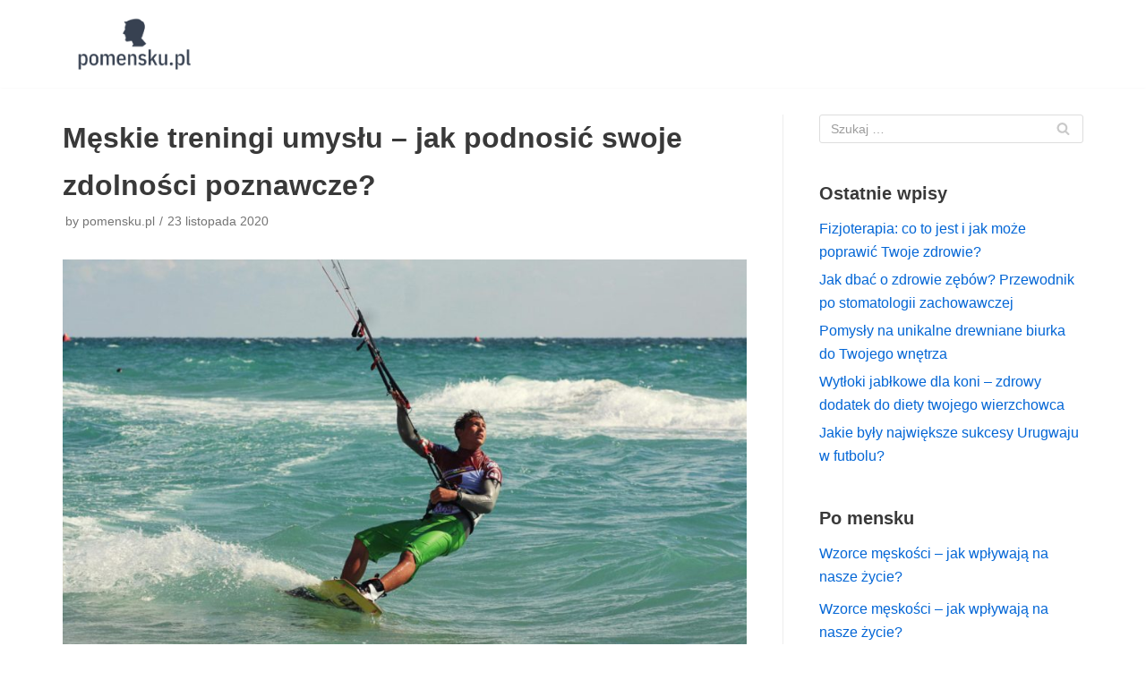

--- FILE ---
content_type: text/html; charset=UTF-8
request_url: https://pomensku.pl/meskie-treningi-umyslu-jak-podnosic-swoje-zdolnosci-poznawcze-2/
body_size: 16416
content:
<!DOCTYPE html>
<html lang="pl-PL">

<head>
	<meta charset="UTF-8">
	<meta name="viewport" content="width=device-width, initial-scale=1, minimum-scale=1">
	<link rel="profile" href="https://gmpg.org/xfn/11">
		<title>Męskie treningi umysłu – jak podnosić swoje zdolności poznawcze? &#8211; Męski blog</title>
<meta name='robots' content='max-image-preview:large' />
<link rel="alternate" type="application/rss+xml" title="Męski blog &raquo; Kanał z wpisami" href="https://pomensku.pl/feed/" />
<link rel="alternate" type="application/rss+xml" title="Męski blog &raquo; Kanał z komentarzami" href="https://pomensku.pl/comments/feed/" />
<link rel="alternate" title="oEmbed (JSON)" type="application/json+oembed" href="https://pomensku.pl/wp-json/oembed/1.0/embed?url=https%3A%2F%2Fpomensku.pl%2Fmeskie-treningi-umyslu-jak-podnosic-swoje-zdolnosci-poznawcze-2%2F" />
<link rel="alternate" title="oEmbed (XML)" type="text/xml+oembed" href="https://pomensku.pl/wp-json/oembed/1.0/embed?url=https%3A%2F%2Fpomensku.pl%2Fmeskie-treningi-umyslu-jak-podnosic-swoje-zdolnosci-poznawcze-2%2F&#038;format=xml" />
<style id='wp-img-auto-sizes-contain-inline-css' type='text/css'>
img:is([sizes=auto i],[sizes^="auto," i]){contain-intrinsic-size:3000px 1500px}
/*# sourceURL=wp-img-auto-sizes-contain-inline-css */
</style>

<style id='wp-emoji-styles-inline-css' type='text/css'>

	img.wp-smiley, img.emoji {
		display: inline !important;
		border: none !important;
		box-shadow: none !important;
		height: 1em !important;
		width: 1em !important;
		margin: 0 0.07em !important;
		vertical-align: -0.1em !important;
		background: none !important;
		padding: 0 !important;
	}
/*# sourceURL=wp-emoji-styles-inline-css */
</style>
<link rel='stylesheet' id='wp-block-library-css' href='https://pomensku.pl/wp-includes/css/dist/block-library/style.min.css?ver=6.9' type='text/css' media='all' />
<style id='global-styles-inline-css' type='text/css'>
:root{--wp--preset--aspect-ratio--square: 1;--wp--preset--aspect-ratio--4-3: 4/3;--wp--preset--aspect-ratio--3-4: 3/4;--wp--preset--aspect-ratio--3-2: 3/2;--wp--preset--aspect-ratio--2-3: 2/3;--wp--preset--aspect-ratio--16-9: 16/9;--wp--preset--aspect-ratio--9-16: 9/16;--wp--preset--color--black: #000000;--wp--preset--color--cyan-bluish-gray: #abb8c3;--wp--preset--color--white: #ffffff;--wp--preset--color--pale-pink: #f78da7;--wp--preset--color--vivid-red: #cf2e2e;--wp--preset--color--luminous-vivid-orange: #ff6900;--wp--preset--color--luminous-vivid-amber: #fcb900;--wp--preset--color--light-green-cyan: #7bdcb5;--wp--preset--color--vivid-green-cyan: #00d084;--wp--preset--color--pale-cyan-blue: #8ed1fc;--wp--preset--color--vivid-cyan-blue: #0693e3;--wp--preset--color--vivid-purple: #9b51e0;--wp--preset--color--neve-link-color: var(--nv-primary-accent);--wp--preset--color--neve-link-hover-color: var(--nv-secondary-accent);--wp--preset--color--nv-site-bg: var(--nv-site-bg);--wp--preset--color--nv-light-bg: var(--nv-light-bg);--wp--preset--color--nv-dark-bg: var(--nv-dark-bg);--wp--preset--color--neve-text-color: var(--nv-text-color);--wp--preset--color--nv-text-dark-bg: var(--nv-text-dark-bg);--wp--preset--color--nv-c-1: var(--nv-c-1);--wp--preset--color--nv-c-2: var(--nv-c-2);--wp--preset--gradient--vivid-cyan-blue-to-vivid-purple: linear-gradient(135deg,rgb(6,147,227) 0%,rgb(155,81,224) 100%);--wp--preset--gradient--light-green-cyan-to-vivid-green-cyan: linear-gradient(135deg,rgb(122,220,180) 0%,rgb(0,208,130) 100%);--wp--preset--gradient--luminous-vivid-amber-to-luminous-vivid-orange: linear-gradient(135deg,rgb(252,185,0) 0%,rgb(255,105,0) 100%);--wp--preset--gradient--luminous-vivid-orange-to-vivid-red: linear-gradient(135deg,rgb(255,105,0) 0%,rgb(207,46,46) 100%);--wp--preset--gradient--very-light-gray-to-cyan-bluish-gray: linear-gradient(135deg,rgb(238,238,238) 0%,rgb(169,184,195) 100%);--wp--preset--gradient--cool-to-warm-spectrum: linear-gradient(135deg,rgb(74,234,220) 0%,rgb(151,120,209) 20%,rgb(207,42,186) 40%,rgb(238,44,130) 60%,rgb(251,105,98) 80%,rgb(254,248,76) 100%);--wp--preset--gradient--blush-light-purple: linear-gradient(135deg,rgb(255,206,236) 0%,rgb(152,150,240) 100%);--wp--preset--gradient--blush-bordeaux: linear-gradient(135deg,rgb(254,205,165) 0%,rgb(254,45,45) 50%,rgb(107,0,62) 100%);--wp--preset--gradient--luminous-dusk: linear-gradient(135deg,rgb(255,203,112) 0%,rgb(199,81,192) 50%,rgb(65,88,208) 100%);--wp--preset--gradient--pale-ocean: linear-gradient(135deg,rgb(255,245,203) 0%,rgb(182,227,212) 50%,rgb(51,167,181) 100%);--wp--preset--gradient--electric-grass: linear-gradient(135deg,rgb(202,248,128) 0%,rgb(113,206,126) 100%);--wp--preset--gradient--midnight: linear-gradient(135deg,rgb(2,3,129) 0%,rgb(40,116,252) 100%);--wp--preset--font-size--small: 13px;--wp--preset--font-size--medium: 20px;--wp--preset--font-size--large: 36px;--wp--preset--font-size--x-large: 42px;--wp--preset--spacing--20: 0.44rem;--wp--preset--spacing--30: 0.67rem;--wp--preset--spacing--40: 1rem;--wp--preset--spacing--50: 1.5rem;--wp--preset--spacing--60: 2.25rem;--wp--preset--spacing--70: 3.38rem;--wp--preset--spacing--80: 5.06rem;--wp--preset--shadow--natural: 6px 6px 9px rgba(0, 0, 0, 0.2);--wp--preset--shadow--deep: 12px 12px 50px rgba(0, 0, 0, 0.4);--wp--preset--shadow--sharp: 6px 6px 0px rgba(0, 0, 0, 0.2);--wp--preset--shadow--outlined: 6px 6px 0px -3px rgb(255, 255, 255), 6px 6px rgb(0, 0, 0);--wp--preset--shadow--crisp: 6px 6px 0px rgb(0, 0, 0);}:where(.is-layout-flex){gap: 0.5em;}:where(.is-layout-grid){gap: 0.5em;}body .is-layout-flex{display: flex;}.is-layout-flex{flex-wrap: wrap;align-items: center;}.is-layout-flex > :is(*, div){margin: 0;}body .is-layout-grid{display: grid;}.is-layout-grid > :is(*, div){margin: 0;}:where(.wp-block-columns.is-layout-flex){gap: 2em;}:where(.wp-block-columns.is-layout-grid){gap: 2em;}:where(.wp-block-post-template.is-layout-flex){gap: 1.25em;}:where(.wp-block-post-template.is-layout-grid){gap: 1.25em;}.has-black-color{color: var(--wp--preset--color--black) !important;}.has-cyan-bluish-gray-color{color: var(--wp--preset--color--cyan-bluish-gray) !important;}.has-white-color{color: var(--wp--preset--color--white) !important;}.has-pale-pink-color{color: var(--wp--preset--color--pale-pink) !important;}.has-vivid-red-color{color: var(--wp--preset--color--vivid-red) !important;}.has-luminous-vivid-orange-color{color: var(--wp--preset--color--luminous-vivid-orange) !important;}.has-luminous-vivid-amber-color{color: var(--wp--preset--color--luminous-vivid-amber) !important;}.has-light-green-cyan-color{color: var(--wp--preset--color--light-green-cyan) !important;}.has-vivid-green-cyan-color{color: var(--wp--preset--color--vivid-green-cyan) !important;}.has-pale-cyan-blue-color{color: var(--wp--preset--color--pale-cyan-blue) !important;}.has-vivid-cyan-blue-color{color: var(--wp--preset--color--vivid-cyan-blue) !important;}.has-vivid-purple-color{color: var(--wp--preset--color--vivid-purple) !important;}.has-black-background-color{background-color: var(--wp--preset--color--black) !important;}.has-cyan-bluish-gray-background-color{background-color: var(--wp--preset--color--cyan-bluish-gray) !important;}.has-white-background-color{background-color: var(--wp--preset--color--white) !important;}.has-pale-pink-background-color{background-color: var(--wp--preset--color--pale-pink) !important;}.has-vivid-red-background-color{background-color: var(--wp--preset--color--vivid-red) !important;}.has-luminous-vivid-orange-background-color{background-color: var(--wp--preset--color--luminous-vivid-orange) !important;}.has-luminous-vivid-amber-background-color{background-color: var(--wp--preset--color--luminous-vivid-amber) !important;}.has-light-green-cyan-background-color{background-color: var(--wp--preset--color--light-green-cyan) !important;}.has-vivid-green-cyan-background-color{background-color: var(--wp--preset--color--vivid-green-cyan) !important;}.has-pale-cyan-blue-background-color{background-color: var(--wp--preset--color--pale-cyan-blue) !important;}.has-vivid-cyan-blue-background-color{background-color: var(--wp--preset--color--vivid-cyan-blue) !important;}.has-vivid-purple-background-color{background-color: var(--wp--preset--color--vivid-purple) !important;}.has-black-border-color{border-color: var(--wp--preset--color--black) !important;}.has-cyan-bluish-gray-border-color{border-color: var(--wp--preset--color--cyan-bluish-gray) !important;}.has-white-border-color{border-color: var(--wp--preset--color--white) !important;}.has-pale-pink-border-color{border-color: var(--wp--preset--color--pale-pink) !important;}.has-vivid-red-border-color{border-color: var(--wp--preset--color--vivid-red) !important;}.has-luminous-vivid-orange-border-color{border-color: var(--wp--preset--color--luminous-vivid-orange) !important;}.has-luminous-vivid-amber-border-color{border-color: var(--wp--preset--color--luminous-vivid-amber) !important;}.has-light-green-cyan-border-color{border-color: var(--wp--preset--color--light-green-cyan) !important;}.has-vivid-green-cyan-border-color{border-color: var(--wp--preset--color--vivid-green-cyan) !important;}.has-pale-cyan-blue-border-color{border-color: var(--wp--preset--color--pale-cyan-blue) !important;}.has-vivid-cyan-blue-border-color{border-color: var(--wp--preset--color--vivid-cyan-blue) !important;}.has-vivid-purple-border-color{border-color: var(--wp--preset--color--vivid-purple) !important;}.has-vivid-cyan-blue-to-vivid-purple-gradient-background{background: var(--wp--preset--gradient--vivid-cyan-blue-to-vivid-purple) !important;}.has-light-green-cyan-to-vivid-green-cyan-gradient-background{background: var(--wp--preset--gradient--light-green-cyan-to-vivid-green-cyan) !important;}.has-luminous-vivid-amber-to-luminous-vivid-orange-gradient-background{background: var(--wp--preset--gradient--luminous-vivid-amber-to-luminous-vivid-orange) !important;}.has-luminous-vivid-orange-to-vivid-red-gradient-background{background: var(--wp--preset--gradient--luminous-vivid-orange-to-vivid-red) !important;}.has-very-light-gray-to-cyan-bluish-gray-gradient-background{background: var(--wp--preset--gradient--very-light-gray-to-cyan-bluish-gray) !important;}.has-cool-to-warm-spectrum-gradient-background{background: var(--wp--preset--gradient--cool-to-warm-spectrum) !important;}.has-blush-light-purple-gradient-background{background: var(--wp--preset--gradient--blush-light-purple) !important;}.has-blush-bordeaux-gradient-background{background: var(--wp--preset--gradient--blush-bordeaux) !important;}.has-luminous-dusk-gradient-background{background: var(--wp--preset--gradient--luminous-dusk) !important;}.has-pale-ocean-gradient-background{background: var(--wp--preset--gradient--pale-ocean) !important;}.has-electric-grass-gradient-background{background: var(--wp--preset--gradient--electric-grass) !important;}.has-midnight-gradient-background{background: var(--wp--preset--gradient--midnight) !important;}.has-small-font-size{font-size: var(--wp--preset--font-size--small) !important;}.has-medium-font-size{font-size: var(--wp--preset--font-size--medium) !important;}.has-large-font-size{font-size: var(--wp--preset--font-size--large) !important;}.has-x-large-font-size{font-size: var(--wp--preset--font-size--x-large) !important;}
/*# sourceURL=global-styles-inline-css */
</style>

<style id='classic-theme-styles-inline-css' type='text/css'>
/*! This file is auto-generated */
.wp-block-button__link{color:#fff;background-color:#32373c;border-radius:9999px;box-shadow:none;text-decoration:none;padding:calc(.667em + 2px) calc(1.333em + 2px);font-size:1.125em}.wp-block-file__button{background:#32373c;color:#fff;text-decoration:none}
/*# sourceURL=/wp-includes/css/classic-themes.min.css */
</style>
<style id='age-gate-custom-inline-css' type='text/css'>
:root{--ag-background-image-position: center center;--ag-background-image-opacity: 1;--ag-form-background: rgba(255,255,255,1);--ag-text-color: #000000;--ag-blur: 5px;}
/*# sourceURL=age-gate-custom-inline-css */
</style>
<link rel='stylesheet' id='age-gate-css' href='https://pomensku.pl/wp-content/plugins/age-gate/dist/main.css?ver=3.7.2' type='text/css' media='all' />
<style id='age-gate-options-inline-css' type='text/css'>
:root{--ag-background-image-position: center center;--ag-background-image-opacity: 1;--ag-form-background: rgba(255,255,255,1);--ag-text-color: #000000;--ag-blur: 5px;}
/*# sourceURL=age-gate-options-inline-css */
</style>
<link rel='stylesheet' id='neve-style-css' href='https://pomensku.pl/wp-content/themes/neve/style.min.css?ver=2.10.2' type='text/css' media='all' />
<style id='neve-style-inline-css' type='text/css'>
.header-menu-sidebar-inner li.menu-item-nav-search { display: none; }
 .container{ max-width: 748px; } .alignfull > [class*="__inner-container"], .alignwide > [class*="__inner-container"]{ max-width:718px;margin:auto } .button.button-primary, button, input[type=button], .btn, input[type="submit"], /* Buttons in navigation */ ul[id^="nv-primary-navigation"] li.button.button-primary > a, .menu li.button.button-primary > a, .wp-block-button.is-style-primary .wp-block-button__link, .wc-block-grid .wp-block-button .wp-block-button__link, form input[type="submit"], form button[type="submit"], #comments input[type="submit"]{ background-color: var(--nv-primary-accent);color: #ffffff;border-radius:3px;border:none;border-width:1px 1px 1px 1px; } .button.button-primary:hover, ul[id^="nv-primary-navigation"] li.button.button-primary > a:hover, .menu li.button.button-primary > a:hover, .wp-block-button.is-style-primary .wp-block-button__link:hover, .wc-block-grid .wp-block-button .wp-block-button__link:hover, form input[type="submit"]:hover, form button[type="submit"]:hover, #comments input[type="submit"]:hover{ background-color: var(--nv-primary-accent);color: #ffffff; } .button.button-secondary:not(.secondary-default), .wp-block-button.is-style-secondary .wp-block-button__link, .button.button-secondary.secondary-default{ background-color: rgba(0,0,0,0);color: var(--nv-text-color);border-radius:3px;border:1px solid;border-width:1px 1px 1px 1px; } .button.button-secondary:not(.secondary-default):hover, .wp-block-button.is-style-secondary .wp-block-button__link:hover, .button.button-secondary.secondary-default:hover{ background-color: rgba(0,0,0,0);color: var(--nv-text-color); } form:not([role="search"]):not(.woocommerce-cart-form):not(.woocommerce-ordering):not(.cart) input:read-write:not(#coupon_code), form textarea, form select{ margin-bottom: 10px; } form input:read-write, form textarea, form select, form select option, form.wp-block-search input.wp-block-search__input{ color: var(--nv-text-color); } form label, .wpforms-container .wpforms-field-label{ margin-bottom: 10px; } form.search-form input:read-write{ padding-right:45px !important; } .header-main-inner,.header-main-inner a:not(.button),.header-main-inner .navbar-toggle{ color: var(--nv-text-color); } .header-main-inner .nv-icon svg,.header-main-inner .nv-contact-list svg{ fill: var(--nv-text-color); } .header-main-inner .icon-bar{ background-color: var(--nv-text-color); } .hfg_header .header-main-inner .nav-ul .sub-menu{ background-color: var(--nv-site-bg); } .hfg_header .header-main-inner{ background-color: var(--nv-site-bg); } .header-menu-sidebar .header-menu-sidebar-bg,.header-menu-sidebar .header-menu-sidebar-bg a:not(.button),.header-menu-sidebar .header-menu-sidebar-bg .navbar-toggle{ color: var(--nv-text-color); } .header-menu-sidebar .header-menu-sidebar-bg .nv-icon svg,.header-menu-sidebar .header-menu-sidebar-bg .nv-contact-list svg{ fill: var(--nv-text-color); } .header-menu-sidebar .header-menu-sidebar-bg .icon-bar{ background-color: var(--nv-text-color); } .hfg_header .header-menu-sidebar .header-menu-sidebar-bg .nav-ul .sub-menu{ background-color: var(--nv-site-bg); } .hfg_header .header-menu-sidebar .header-menu-sidebar-bg{ background-color: var(--nv-site-bg); } .header-menu-sidebar{ width: 360px; } .builder-item--logo .site-logo img{ max-width: 120px; } .builder-item--logo .site-logo{ padding:10px 0px 10px 0px; } .builder-item--logo{ margin:0px 0px 0px 0px; } .builder-item--nav-icon .navbar-toggle{ padding:10px 15px 10px 15px; } .builder-item--nav-icon{ margin:0px 0px 0px 0px; } .builder-item--primary-menu .nav-menu-primary > .nav-ul li:not(.woocommerce-mini-cart-item) > a,.builder-item--primary-menu .nav-menu-primary > .nav-ul .has-caret > a,.builder-item--primary-menu .nav-menu-primary > .nav-ul .neve-mm-heading span,.builder-item--primary-menu .nav-menu-primary > .nav-ul .has-caret{ color: var(--nv-text-color); } .builder-item--primary-menu .nav-menu-primary > .nav-ul li:not(.woocommerce-mini-cart-item) > a:after,.builder-item--primary-menu .nav-menu-primary > .nav-ul li > .has-caret > a:after{ background-color: var(--nv-secondary-accent); } .builder-item--primary-menu .nav-menu-primary > .nav-ul li:not(.woocommerce-mini-cart-item):hover > a,.builder-item--primary-menu .nav-menu-primary > .nav-ul li:hover > .has-caret > a,.builder-item--primary-menu .nav-menu-primary > .nav-ul li:hover > .has-caret{ color: var(--nv-secondary-accent); } .builder-item--primary-menu .nav-menu-primary > .nav-ul li:hover > .has-caret svg{ fill: var(--nv-secondary-accent); } .builder-item--primary-menu .nav-menu-primary > .nav-ul li.current-menu-item > a,.builder-item--primary-menu .nav-menu-primary > .nav-ul li.current_page_item > a,.builder-item--primary-menu .nav-menu-primary > .nav-ul li.current_page_item > .has-caret > a{ color: var(--nv-primary-accent); } .builder-item--primary-menu .nav-menu-primary > .nav-ul li.current-menu-item > .has-caret svg{ fill: var(--nv-primary-accent); } .builder-item--primary-menu .nav-ul > li:not(:last-of-type){ margin-right:20px; } .builder-item--primary-menu .style-full-height .nav-ul li:not(.menu-item-nav-search):not(.menu-item-nav-cart):hover > a:after{ width: calc(100% + 20px); } .builder-item--primary-menu .nav-ul li a, .builder-item--primary-menu .neve-mm-heading span{ min-height: 25px; } .builder-item--primary-menu{ font-size: 1em; line-height: 1.6em; letter-spacing: 0px; font-weight: 500; text-transform: none; padding:0px 0px 0px 0px;margin:0px 0px 0px 0px; } .builder-item--primary-menu svg{ width: 1em;height: 1em; } .footer-bottom-inner{ background-color: var(--nv-site-bg); } .footer-bottom-inner,.footer-bottom-inner a:not(.button),.footer-bottom-inner .navbar-toggle{ color: var(--nv-text-color); } .footer-bottom-inner .nv-icon svg,.footer-bottom-inner .nv-contact-list svg{ fill: var(--nv-text-color); } .footer-bottom-inner .icon-bar{ background-color: var(--nv-text-color); } .footer-bottom-inner .nav-ul .sub-menu{ background-color: var(--nv-site-bg); } .builder-item--footer_copyright{ font-size: 1em; line-height: 1.6em; letter-spacing: 0px; font-weight: 500; text-transform: none; padding:0px 0px 0px 0px;margin:0px 0px 0px 0px; } .builder-item--footer_copyright svg{ width: 1em;height: 1em; } @media(min-width: 576px){ .container{ max-width: 992px; } .header-menu-sidebar{ width: 360px; } .builder-item--logo .site-logo img{ max-width: 120px; } .builder-item--logo .site-logo{ padding:10px 0px 10px 0px; } .builder-item--logo{ margin:0px 0px 0px 0px; } .builder-item--nav-icon .navbar-toggle{ padding:10px 15px 10px 15px; } .builder-item--nav-icon{ margin:0px 0px 0px 0px; } .builder-item--primary-menu .nav-ul > li:not(:last-of-type){ margin-right:20px; } .builder-item--primary-menu .style-full-height .nav-ul li:not(.menu-item-nav-search):not(.menu-item-nav-cart):hover > a:after{ width: calc(100% + 20px); } .builder-item--primary-menu .nav-ul li a, .builder-item--primary-menu .neve-mm-heading span{ min-height: 25px; } .builder-item--primary-menu{ font-size: 1em; line-height: 1.6em; letter-spacing: 0px; padding:0px 0px 0px 0px;margin:0px 0px 0px 0px; } .builder-item--primary-menu svg{ width: 1em;height: 1em; } .builder-item--footer_copyright{ font-size: 1em; line-height: 1.6em; letter-spacing: 0px; padding:0px 0px 0px 0px;margin:0px 0px 0px 0px; } .builder-item--footer_copyright svg{ width: 1em;height: 1em; } }@media(min-width: 960px){ .container{ max-width: 1170px; } #content .container .col, #content .container-fluid .col{ max-width: 70%; } .alignfull > [class*="__inner-container"], .alignwide > [class*="__inner-container"]{ max-width:789px } .container-fluid .alignfull > [class*="__inner-container"], .container-fluid .alignwide > [class*="__inner-container"]{ max-width:calc(70% + 15px) } .nv-sidebar-wrap, .nv-sidebar-wrap.shop-sidebar{ max-width: 30%; } .header-menu-sidebar{ width: 360px; } .builder-item--logo .site-logo img{ max-width: 154px; } .builder-item--logo .site-logo{ padding:10px 0px 10px 0px; } .builder-item--logo{ margin:0px 0px 0px 0px; } .builder-item--nav-icon .navbar-toggle{ padding:10px 15px 10px 15px; } .builder-item--nav-icon{ margin:0px 0px 0px 0px; } .builder-item--primary-menu .nav-ul > li:not(:last-of-type){ margin-right:20px; } .builder-item--primary-menu .style-full-height .nav-ul li:not(.menu-item-nav-search):not(.menu-item-nav-cart) > a:after{ left:-10px;right:-10px } .builder-item--primary-menu .style-full-height .nav-ul li:not(.menu-item-nav-search):not(.menu-item-nav-cart):hover > a:after{ width: calc(100% + 20px); } .builder-item--primary-menu .nav-ul li a, .builder-item--primary-menu .neve-mm-heading span{ min-height: 25px; } .builder-item--primary-menu{ font-size: 1em; line-height: 1.6em; letter-spacing: 0px; padding:0px 0px 0px 0px;margin:0px 0px 0px 0px; } .builder-item--primary-menu svg{ width: 1em;height: 1em; } .builder-item--footer_copyright{ font-size: 1em; line-height: 1.6em; letter-spacing: 0px; padding:0px 0px 0px 0px;margin:0px 0px 0px 0px; } .builder-item--footer_copyright svg{ width: 1em;height: 1em; } }:root{--nv-primary-accent:#0366d6;--nv-secondary-accent:#0e509a;--nv-site-bg:#ffffff;--nv-light-bg:#ededed;--nv-dark-bg:#14171c;--nv-text-color:#393939;--nv-text-dark-bg:#ffffff;--nv-c-1:#77b978;--nv-c-2:#f37262;--nv-fallback-ff:Arial, Helvetica, sans-serif;}
/*# sourceURL=neve-style-inline-css */
</style>
<link rel='stylesheet' id='arpw-style-css' href='https://pomensku.pl/wp-content/plugins/advanced-random-posts-widget/assets/css/arpw-frontend.css?ver=6.9' type='text/css' media='all' />
<link rel="https://api.w.org/" href="https://pomensku.pl/wp-json/" /><link rel="alternate" title="JSON" type="application/json" href="https://pomensku.pl/wp-json/wp/v2/posts/203" /><link rel="EditURI" type="application/rsd+xml" title="RSD" href="https://pomensku.pl/xmlrpc.php?rsd" />
<meta name="generator" content="WordPress 6.9" />
<link rel="canonical" href="https://pomensku.pl/meskie-treningi-umyslu-jak-podnosic-swoje-zdolnosci-poznawcze-2/" />
<link rel='shortlink' href='https://pomensku.pl/?p=203' />

		<!-- GA Google Analytics @ https://m0n.co/ga -->
		<script async src="https://www.googletagmanager.com/gtag/js?id=UA-16094134-83"></script>
		<script>
			window.dataLayer = window.dataLayer || [];
			function gtag(){dataLayer.push(arguments);}
			gtag('js', new Date());
			gtag('config', 'UA-16094134-83');
		</script>

	<!-- Analytics by WP Statistics - https://wp-statistics.com -->
<style type="text/css">.recentcomments a{display:inline !important;padding:0 !important;margin:0 !important;}</style><link rel='stylesheet' id='yarppRelatedCss-css' href='https://pomensku.pl/wp-content/plugins/yet-another-related-posts-plugin/style/related.css?ver=5.30.11' type='text/css' media='all' />
</head>

<body data-rsssl=1  class="wp-singular post-template-default single single-post postid-203 single-format-standard wp-custom-logo wp-theme-neve wp-child-theme-neve-child nv-sidebar-right menu_sidebar_slide_left" id="neve_body"  >
<div class="wrapper">
		<header class="header" role="banner">
		<a class="neve-skip-link show-on-focus" href="#content" tabindex="0">
			Skocz do treści		</a>
		<div id="header-grid"  class="hfg_header site-header">
	
<nav class="header--row header-main hide-on-mobile hide-on-tablet layout-full-contained nv-navbar header--row"
	data-row-id="main" data-show-on="desktop">

	<div
		class="header--row-inner header-main-inner">
		<div class="container">
			<div
				class="row row--wrapper"
				data-section="hfg_header_layout_main" >
				<div class="builder-item hfg-item-first col-4 desktop-left"><div class="item--inner builder-item--logo"
		data-section="title_tagline"
		data-item-id="logo">
	<div class="site-logo">
	<a class="brand" href="https://pomensku.pl/" title="Męski blog"
			aria-label="Męski blog"><img src="https://pomensku.pl/wp-content/uploads/2023/08/cropped-pomenskupl.png" alt=""></a></div>

	</div>

</div><div class="builder-item has-nav hfg-item-last col-8 desktop-right"><div class="item--inner builder-item--primary-menu has_menu"
		data-section="header_menu_primary"
		data-item-id="primary-menu">
	<div class="nv-nav-wrap">
	<div role="navigation" class="style-plain nav-menu-primary"
			aria-label="Podstawowe menu">

		<ul id="nv-primary-navigation-main" class="primary-menu-ul nav-ul"></ul>	</div>
</div>

	</div>

</div>							</div>
		</div>
	</div>
</nav>


<nav class="header--row header-main hide-on-desktop layout-full-contained nv-navbar header--row"
	data-row-id="main" data-show-on="mobile">

	<div
		class="header--row-inner header-main-inner">
		<div class="container">
			<div
				class="row row--wrapper"
				data-section="hfg_header_layout_main" >
				<div class="builder-item hfg-item-first col-8 tablet-left mobile-left"><div class="item--inner builder-item--logo"
		data-section="title_tagline"
		data-item-id="logo">
	<div class="site-logo">
	<a class="brand" href="https://pomensku.pl/" title="Męski blog"
			aria-label="Męski blog"><img src="https://pomensku.pl/wp-content/uploads/2023/08/cropped-pomenskupl.png" alt=""></a></div>

	</div>

</div><div class="builder-item hfg-item-last col-4 tablet-right mobile-right"><div class="item--inner builder-item--nav-icon"
		data-section="header_menu_icon"
		data-item-id="nav-icon">
	<div class="menu-mobile-toggle item-button navbar-toggle-wrapper">
	<button class="navbar-toggle"
					aria-label="
			Menu nawigacji			">
				<div class="bars">
			<span class="icon-bar"></span>
			<span class="icon-bar"></span>
			<span class="icon-bar"></span>
		</div>
		<span class="screen-reader-text">Przełącznik nawigacji</span>
	</button>
</div> <!--.navbar-toggle-wrapper-->


	</div>

</div>							</div>
		</div>
	</div>
</nav>

<div id="header-menu-sidebar" class="header-menu-sidebar menu-sidebar-panel slide_left">
	<div id="header-menu-sidebar-bg" class="header-menu-sidebar-bg">
		<div class="close-sidebar-panel navbar-toggle-wrapper">
			<button class="navbar-toggle active" 					aria-label="
				Menu nawigacji				">
				<div class="bars">
					<span class="icon-bar"></span>
					<span class="icon-bar"></span>
					<span class="icon-bar"></span>
				</div>
				<span class="screen-reader-text">
				Przełącznik nawigacji					</span>
			</button>
		</div>
		<div id="header-menu-sidebar-inner" class="header-menu-sidebar-inner ">
			<div class="builder-item has-nav hfg-item-last hfg-item-first col-12 desktop-right tablet-left mobile-left"><div class="item--inner builder-item--primary-menu has_menu"
		data-section="header_menu_primary"
		data-item-id="primary-menu">
	<div class="nv-nav-wrap">
	<div role="navigation" class="style-plain nav-menu-primary"
			aria-label="Podstawowe menu">

		<ul id="nv-primary-navigation-sidebar" class="primary-menu-ul nav-ul"></ul>	</div>
</div>

	</div>

</div>		</div>
	</div>
</div>
<div class="header-menu-sidebar-overlay"></div>

</div>
	</header>
		
	<main id="content" class="neve-main" role="main">

	<div class="container single-post-container">
		<div class="row">
						<article id="post-203"
					class="nv-single-post-wrap col post-203 post type-post status-publish format-standard has-post-thumbnail hentry category-po-mensku">
				<div class="entry-header"><div class="nv-title-meta-wrap"><h1 class="title entry-title ">Męskie treningi umysłu – jak podnosić swoje zdolności poznawcze?</h1><ul class="nv-meta-list"><li  class="meta author vcard"><span class="author-name fn">by <a href="https://pomensku.pl/author/pomensku-pl/" title="Posts by pomensku.pl" rel="author">pomensku.pl</a></span></li><li class="meta date posted-on"><time class="entry-date published" datetime="2020-11-23T21:03:04+01:00" content="2020-11-23">23 listopada 2020</time><time class="updated" datetime="2025-12-18T23:57:05+01:00">18 grudnia 2025</time></li></ul></div></div><div class="nv-thumb-wrap"><img width="930" height="620" src="https://pomensku.pl/wp-content/uploads/2023/08/popovkaukraine-august-122012-kiteboarding-waves-sea-kite-surfing-as-fun-ocean-930x620.jpg" class="attachment-neve-blog size-neve-blog wp-post-image" alt="" decoding="async" fetchpriority="high" srcset="https://pomensku.pl/wp-content/uploads/2023/08/popovkaukraine-august-122012-kiteboarding-waves-sea-kite-surfing-as-fun-ocean-930x620.jpg 930w, https://pomensku.pl/wp-content/uploads/2023/08/popovkaukraine-august-122012-kiteboarding-waves-sea-kite-surfing-as-fun-ocean-300x200.jpg 300w, https://pomensku.pl/wp-content/uploads/2023/08/popovkaukraine-august-122012-kiteboarding-waves-sea-kite-surfing-as-fun-ocean-1024x682.jpg 1024w, https://pomensku.pl/wp-content/uploads/2023/08/popovkaukraine-august-122012-kiteboarding-waves-sea-kite-surfing-as-fun-ocean-768x512.jpg 768w, https://pomensku.pl/wp-content/uploads/2023/08/popovkaukraine-august-122012-kiteboarding-waves-sea-kite-surfing-as-fun-ocean.jpg 1280w" sizes="(max-width: 930px) 100vw, 930px" /></div><div class="nv-content-wrap entry-content"><p>W dzisiejszym świecie, w którym umiejętności poznawcze odgrywają kluczową rolę w życiu osobistym i zawodowym, warto zastanowić się, jak skutecznie je rozwijać. Trening umysłu przynosi liczne korzyści, od poprawy pamięci po szybsze podejmowanie decyzji. Mężczyźni, z ich unikalnymi predyspozycjami poznawczymi, mogą skorzystać na dostosowanych metodach, które nie tylko aktywują umysł, ale również przynoszą satysfakcję. Wprowadzenie właściwych nawyków i monitorowanie postępów w treningu może znacząco wpłynąć na zdolności poznawcze, a tym samym na jakość życia. Odkryj, jak podnieść swoje zdolności umysłowe i czerpać z tego prawdziwą radość!</p>
<h2>Dlaczego warto trenować zdolności poznawcze?</h2>
<p>Trenowanie zdolności poznawczych to kluczowy element dbania o nasz umysł i jego funkcjonowanie. Dzięki regularnym ćwiczeniom możemy zauważyć liczne korzyści, które wpływają na różne aspekty naszego życia. <strong>Lepsza pamięć</strong> to jedna z najistotniejszych zalet, która pozwala nam lepiej zapamiętywać informacje, co z kolei przekłada się na wyższą efektywność w nauce i pracy.</p>
<p>Warto także zauważyć, że aktywność umysłowa przyczynia się do <strong>szybszego przetwarzania informacji</strong>. Poprzez stymulację mózgu, na przykład poprzez rozwiązywanie łamigłówek czy zapamiętywanie wierszy, poprawiamy naszą zdolność analizowania i oceny sytuacji. W rezultacie jesteśmy w stanie podejmować bardziej <strong>trafne decyzje</strong>, co może korzystnie wpłynąć na nasze życie zawodowe oraz osobiste.</p>
<p>Kolejną ważną kwestią jest wpływ regularnych ćwiczeń umysłowych na starzenie się mózgu. W miarę upływu lat, naturalnie dochodzi do spowolnienia funkcji poznawczych, jednak odpowiednie treningi mogą te procesy <strong>opóźnić</strong>. Mózg, podobnie jak mięśnie, potrzebuje wyzwań i stymulacji, aby zachować swoją sprawność. Dlatego warto wprowadzić do swojej codziennej rutyny różnorodne techniki rozwijające zdolności poznawcze.</p>
<p>Niektóre z zalecanych ćwiczeń obejmują:</p>
<ul>
<li>Gry pamięciowe, które angażują różne obszary mózgu.</li>
<li>Uczestnictwo w kursach lub warsztatach rozwijających nowe umiejętności.</li>
<li>Regularne czytanie książek, które dostarczają nowych informacji i bodźców intelektualnych.</li>
</ul>
<p>Inwestowanie w rozwój zdolności poznawczych przynosi zatem wielkie korzyści, które wpływają na naszą wydajność oraz jakość życia. Choć może wydawać się to wymagające, efekty są niewątpliwie warte podjętych działań.</p>
<h2>Jakie są skuteczne metody treningu umysłu?</h2>
<p>Trening umysłu to proces, który pozwala poprawić nasze zdolności poznawcze, takie jak pamięć, koncentracja, czy kreatywność. Istnieje wiele skutecznych metod, które można dostosować do indywidualnych potrzeb i preferencji, co sprawia, że każdy może znaleźć coś odpowiedniego dla siebie.</p>
<p>Jedną z popularnych metod są <strong>gry logiczne</strong>. Rozwiązując różnorodne zagadki czy łamigłówki, angażujemy różne obszary mózgu, co sprzyja rozwijaniu umiejętności analitycznych oraz logicznego myślenia. Warto regularnie sięgać po gry planszowe, krzyżówki czy sudoku, które nie tylko bawią, ale również zmuszają do aktywnego myślenia.</p>
<p>Inną skuteczną formą treningu umysłu jest <strong>medytacja</strong>. Dzięki niej możemy nauczyć się skupienia oraz kontroli nad własnymi myślami, co przekłada się na lepszą koncentrację i zdolność do radzenia sobie ze stresem. Regularna praktyka medytacji pozwala również na zwiększenie ogólnego poczucia spokoju i dobrostanu psychicznego.</p>
<p>Kolejną metodą są <strong>techniki pamięciowe</strong>, które pomagają w zapamiętywaniu i przypominaniu sobie informacji. Metoda loci, czyli pamięć związana z przestrzenią, czy tworzenie skojarzeń mogą znacznie ułatwić zapamiętywanie dłuższych tekstów lub prezentacji. Takie techniki są szczególnie pomocne dla uczniów i studentów, którzy muszą przyswoić dużą ilość materiału.</p>
<p>Ważne jest, aby wybierać ćwiczenia, które są zarówno <strong>wyzwaniem</strong>, jak i <strong>przyjemnością</strong>. W ten sposób zwiększamy ich skuteczność oraz motywację do regularnego treningu. Można także rozważyć połączenie kilku metod, aby uzyskać lepsze rezultaty. W końcu trening umysłu to nie tylko sposób na poprawę zdolności poznawczych, ale także świetna forma rozrywki.</p>
<h2>Jakie są różnice w zdolnościach poznawczych między mężczyznami a kobietami?</h2>
<p>Różnice w zdolnościach poznawczych między mężczyznami a kobietami to temat, który był przedmiotem wielu badań naukowych. Chociaż nie ma jednoznacznych odpowiedzi, istnieją pewne tendencje, które można zauważyć. Przykładowo, mężczyźni często osiągają lepsze wyniki w zadaniach wymagających <strong>myślenia przestrzennego</strong>. Oznacza to, że lepiej radzą sobie z wizualizowaniem obiektów w przestrzeni i przekształcaniem ich w myślach. Takie umiejętności są szczególnie przydatne w dziedzinach takich jak inżynieria czy architektura.</p>
<p>Z drugiej strony, kobiety często mają przewagę w zadaniach związanych z <strong>językiem</strong> i <strong>pamięcią</strong>. Badania sugerują, że kobiety mogą szybciej przyswajać nowe słownictwo oraz efektywniej posługiwać się językiem w codziennej komunikacji. Dodatkowo, ich zdolność do zapamiętywania informacji bywa lepsza, co jest korzystne w kontekście nauki i edukacji.</p>
<p>Warto zauważyć, że te różnice nie oznaczają, że jeden płeć jest &#8222;lepsza&#8221; od drugiej w kontekście ogólnych zdolności poznawczych. Wiele osób wykazuje cechy obu grup, a różnice te mogą wynikać z wielu czynników, takich jak środowisko, wychowanie i doświadczenia życiowe. Zrozumienie tych różnic może być pomocne w <strong>dostosowywaniu treningów umysłowych</strong> do indywidualnych potrzeb, co może prowadzić do lepszych wyników w nauce i pracy.</p>
<table>
<thead>
<tr>
<th>Rodzaj zdolności</th>
<th>Kobiety</th>
<th>Mężczyźni</th>
</tr>
</thead>
<tbody>
<tr>
<td>Myślenie przestrzenne</td>
<td>Możliwe słabsze wyniki</td>
<td>Wyższe wyniki</td>
</tr>
<tr>
<td>Umiejętności językowe</td>
<td>Lepsze w przyswajaniu nowego słownictwa</td>
<td>Możliwe słabsze wyniki</td>
</tr>
<tr>
<td>Pamięć</td>
<td>Lepsza zdolność zapamiętywania</td>
<td>Możliwe słabsze wyniki</td>
</tr>
</tbody>
</table>
<h2>Jakie nawyki wspierają rozwój zdolności poznawczych?</h2>
<p>Rozwój zdolności poznawczych jest niezwykle ważny dla ogólnego zdrowia i jakości życia. Istnieje wiele nawyków, które mogą pozytywnie wpłynąć na funkcjonowanie mózgu. Kluczowymi elementami są <strong>regularna aktywność fizyczna</strong>, <strong>zdrowa dieta</strong> oraz <strong>odpowiednia ilość snu</strong>.</p>
<p>Aktywność fizyczna nie tylko wpływa na kondycję ciała, ale również stymuluje mózg. W czasie ćwiczeń dochodzi do uwalniania endorfin oraz innych substancji chemicznych, które poprawiają nastrój i zdolności poznawcze. Wystarczy postawić na codzienny spacer lub jogging, aby wprowadzić korzystne zmiany.</p>
<p>Zdrowa dieta również odgrywa znaczącą rolę w podtrzymywaniu funkcji poznawczych. Spożywanie pokarmów bogatych w kwasy omega-3, takich jak ryby czy orzechy, ma pozytywny wpływ na zdrowie mózgu. Warto zadbać o to, aby w naszej diecie znalazły się również warzywa, owoce oraz pełnoziarniste produkty, które dostarczają niezbędnych witamin i minerałów.</p>
<p>Kolejnym istotnym nawykiem jest utrzymanie odpowiedniej ilości snu. Sen jest niezbędny do regeneracji mózgu, przetwarzania informacji oraz konsolidacji pamięci. Odradzają się eksperci, aby starać się spać przynajmniej 7-8 godzin każdej nocy, co wspomaga lepsze funkcjonowanie poznawcze.</p>
<p>Nie można jednak zapomnieć o <strong>angażowaniu się w nowe doświadczenia</strong> i <strong>uczeniu się nowych umiejętności</strong>. Takie działania stymulują rozwój neuronów i poprawiają zdolności poznawcze. Może to być nauka nowego języka, gra na instrumencie muzycznym czy nawet zapisanie się na kurs rzemiosła. Cokolwiek wybierzesz, ważne, aby stale rozwijać swoje zainteresowania i wyzwania intelektualne.</p>
<p>Wprowadzenie tych zdrowych nawyków do codziennego życia może znacząco wpłynąć na poprawę jakości funkcji poznawczych, a tym samym na nasze ogólne samopoczucie i efektywność w codziennych zadaniach.</p>
<h2>Jak monitorować postępy w treningu umysłu?</h2>
<p>Monitorowanie postępów w treningu umysłu jest niezbędne, aby ocenić skuteczność stosowanych metod. Regularna ocena wyników pozwala na dostosowanie planu treningowego do indywidualnych potrzeb oraz umożliwia świadome kształtowanie swojego umysłu. Istnieje kilka sprawdzonych sposobów, które pomogą w efektywnym śledzeniu postępów.</p>
<ul>
<li><strong>Testy pamięci</strong>: Regularne przeprowadzanie testów pamięci może pomóc w ocenie, jak dobrze przyswajane są nowe informacje oraz jak działa pamięć długotrwała. Można korzystać z dostępnych aplikacji lub książek, które oferują zestawy ćwiczeń.</li>
<li><strong>Rozwiązywanie łamigłówek</strong>: Aktywności takie jak krzyżówki, sudoku czy inne gry logiczne są doskonałym sposobem na stymulację umysłu. Obserwowanie swojego postępu w tych zadaniach pozwoli dostrzec poprawę w umiejętnościach rozwiązywania problemów.</li>
<li><strong>Prowadzenie dziennika postępów</strong>: Zapisując regularnie swoje osiągnięcia, można łatwiej identyfikować mocne i słabe strony swojego treningu. Dziennik postępów może zawierać informacje o dniach treningowych, wykonanych zadaniach oraz odczuciach dotyczących ich trudności.</li>
</ul>
<p>Analiza wyników, uzyskanych dzięki tym metodom, pozwala na wprowadzanie koniecznych zmian w planie treningowym, co zwiększa szansę na osiągnięcie zamierzonych celów. Dzięki takiemu podejściu można nie tylko poprawić swoje umiejętności umysłowe, ale również zwiększyć motywację do dalszej pracy nad sobą.</p>
<div class='yarpp yarpp-related yarpp-related-website yarpp-template-list'>
<!-- YARPP List -->
Może Cię zainteresować
<li><a href="https://pomensku.pl/jakie-lustro-wybrac-do-lazienki/" rel="bookmark" title="Jakie lustro wybrać do łazienki?">Jakie lustro wybrać do łazienki?</a></li>
<li><a href="https://pomensku.pl/7-zasad-efektywnego-przywodztwa-meskiego/" rel="bookmark" title="7 zasad efektywnego przywództwa męskiego">7 zasad efektywnego przywództwa męskiego</a></li>
<li><a href="https://pomensku.pl/10-najbardziej-inspirujacych-filmow-o-meskiej-determinacji/" rel="bookmark" title="10 najbardziej inspirujących filmów o męskiej determinacji">10 najbardziej inspirujących filmów o męskiej determinacji</a></li>
<li><a href="https://pomensku.pl/sztuka-radzenia-sobie-z-negatywnymi-emocjami-u-mezczyzn/" rel="bookmark" title="Sztuka radzenia sobie z negatywnymi emocjami u mężczyzn">Sztuka radzenia sobie z negatywnymi emocjami u mężczyzn</a></li>
</ol>
</div>
</div>
<div id="comments" class="comments-area">
	</div>
			</article>
			<div class="nv-sidebar-wrap col-sm-12 nv-right blog-sidebar" >
		<aside id="secondary" role="complementary">
				<div id="search-2" class="widget widget_search"><form role="search" method="get" class="search-form" action="https://pomensku.pl/">
				<label>
					<span class="screen-reader-text">Szukaj:</span>
					<input type="search" class="search-field" placeholder="Szukaj &hellip;" value="" name="s" />
				</label>
				<input type="submit" class="search-submit" value="Szukaj" />
			<div class="nv-search-icon-wrap"><div class="nv-icon nv-search" >
				<svg width="15" height="15" viewBox="0 0 1792 1792" xmlns="http://www.w3.org/2000/svg"><path d="M1216 832q0-185-131.5-316.5t-316.5-131.5-316.5 131.5-131.5 316.5 131.5 316.5 316.5 131.5 316.5-131.5 131.5-316.5zm512 832q0 52-38 90t-90 38q-54 0-90-38l-343-342q-179 124-399 124-143 0-273.5-55.5t-225-150-150-225-55.5-273.5 55.5-273.5 150-225 225-150 273.5-55.5 273.5 55.5 225 150 150 225 55.5 273.5q0 220-124 399l343 343q37 37 37 90z"/></svg>
			</div></div></form></div>
		<div id="recent-posts-2" class="widget widget_recent_entries">
		<p class="widget-title">Ostatnie wpisy</p>
		<ul>
											<li>
					<a href="https://pomensku.pl/fizjoterapia-co-to-jest-i-jak-moze-poprawic-twoje-zdrowie/">Fizjoterapia: co to jest i jak może poprawić Twoje zdrowie?</a>
									</li>
											<li>
					<a href="https://pomensku.pl/jak-dbac-o-zdrowie-zebow-przewodnik-po-stomatologii-zachowawczej/">Jak dbać o zdrowie zębów? Przewodnik po stomatologii zachowawczej</a>
									</li>
											<li>
					<a href="https://pomensku.pl/pomysly-na-unikalne-drewniane-biurka-do-twojego-wnetrza/">Pomysły na unikalne drewniane biurka do Twojego wnętrza</a>
									</li>
											<li>
					<a href="https://pomensku.pl/wytloki-jablkowe-dla-koni-zdrowy-dodatek-do-diety-twojego-wierzchowca/">Wytłoki jabłkowe dla koni &#8211; zdrowy dodatek do diety twojego wierzchowca</a>
									</li>
											<li>
					<a href="https://pomensku.pl/jakie-byly-najwieksze-sukcesy-urugwaju-w-futbolu/">Jakie były największe sukcesy Urugwaju w futbolu?</a>
									</li>
					</ul>

		</div><div id="arpw-widget-2" class="widget arpw-widget-random"><p class="widget-title">Po mensku</p><div class="arpw-random-post "><ul class="arpw-ul"><li class="arpw-li arpw-clearfix"><a class="arpw-title" href="https://pomensku.pl/wzorce-meskosci-jak-wplywaja-na-nasze-zycie/" rel="bookmark">Wzorce męskości – jak wpływają na nasze życie?</a></li><li class="arpw-li arpw-clearfix"><a class="arpw-title" href="https://pomensku.pl/wzorce-meskosci-jak-wplywaja-na-nasze-zycie-2/" rel="bookmark">Wzorce męskości – jak wpływają na nasze życie?</a></li><li class="arpw-li arpw-clearfix"><a class="arpw-title" href="https://pomensku.pl/zero-waste-po-mesku-22-pomysly/" rel="bookmark">Zero Waste po męsku: 22 pomysły.</a></li><li class="arpw-li arpw-clearfix"><a class="arpw-title" href="https://pomensku.pl/meski-styl-i-elegancja-jak-zrobic-dobre-pierwsze-wrazenie/" rel="bookmark">Męski styl i elegancja – jak zrobić dobre pierwsze wrażenie?</a></li><li class="arpw-li arpw-clearfix"><a class="arpw-title" href="https://pomensku.pl/jak-skutecznie-zredukowac-stres-w-codziennym-zyciu-mezczyzny/" rel="bookmark">Jak skutecznie zredukować stres w codziennym życiu mężczyzny</a></li></ul></div><!-- Generated by https://wordpress.org/plugins/advanced-random-posts-widget/ --></div><div id="recent-comments-2" class="widget widget_recent_comments"><p class="widget-title">Najnowsze komentarze</p><ul id="recentcomments"></ul></div><div id="categories-2" class="widget widget_categories"><p class="widget-title">Kategorie</p>
			<ul>
					<li class="cat-item cat-item-1"><a href="https://pomensku.pl/kategoria/bez-kategorii/">Bez kategorii</a>
</li>
	<li class="cat-item cat-item-4"><a href="https://pomensku.pl/kategoria/inne/">Inne</a>
</li>
	<li class="cat-item cat-item-3"><a href="https://pomensku.pl/kategoria/po-mensku/">Po mensku</a>
</li>
	<li class="cat-item cat-item-2"><a href="https://pomensku.pl/kategoria/silownia-i-fitness/">Siłownia i fitness</a>
</li>
			</ul>

			</div><div id="arpw-widget-3" class="widget arpw-widget-random"><p class="widget-title">Siłownia</p><div class="arpw-random-post "><ul class="arpw-ul"><li class="arpw-li arpw-clearfix"><a href="https://pomensku.pl/jaki-prezent-dla-mezczyzny-wybrac-drogie-panie-nadciagam-z-pomoca/"  rel="bookmark"><img width="50" height="33" src="https://pomensku.pl/wp-content/uploads/2021/03/prezent_1615725063.jpg" class="arpw-thumbnail alignleft wp-post-image" alt="Jaki prezent dla mężczyzny wybrać? Drogie Panie, nadciągam z pomocą!" decoding="async" loading="lazy" srcset="https://pomensku.pl/wp-content/uploads/2021/03/prezent_1615725063.jpg 1280w, https://pomensku.pl/wp-content/uploads/2021/03/prezent_1615725063-300x200.jpg 300w, https://pomensku.pl/wp-content/uploads/2021/03/prezent_1615725063-1024x682.jpg 1024w, https://pomensku.pl/wp-content/uploads/2021/03/prezent_1615725063-768x512.jpg 768w" sizes="auto, (max-width: 50px) 100vw, 50px" /></a><a class="arpw-title" href="https://pomensku.pl/jaki-prezent-dla-mezczyzny-wybrac-drogie-panie-nadciagam-z-pomoca/" rel="bookmark">Jaki prezent dla mężczyzny wybrać? Drogie Panie, nadciągam z pomocą!</a><div class="arpw-summary">Prezenty to bardzo miły gest Prezenty miło jest dawać, ale &hellip;</div></li><li class="arpw-li arpw-clearfix"><a href="https://pomensku.pl/solcoseryl-dlaczego-wycofany-powody-decyzji/"  rel="bookmark"><img width="50" height="50" src="https://pomensku.pl/wp-content/uploads/2021/03/young-handsome-sportsman-bodybuilder-weightlifter-with-ideal-body-after-coaching-poses-front-camera-abdominal-muscles-biceps-triceps-sportswear-50x50.jpg" class="arpw-thumbnail alignleft wp-post-image" alt="Solcoseryl dlaczego wycofany: Powody decyzji" decoding="async" loading="lazy" srcset="https://pomensku.pl/wp-content/uploads/2021/03/young-handsome-sportsman-bodybuilder-weightlifter-with-ideal-body-after-coaching-poses-front-camera-abdominal-muscles-biceps-triceps-sportswear-50x50.jpg 50w, https://pomensku.pl/wp-content/uploads/2021/03/young-handsome-sportsman-bodybuilder-weightlifter-with-ideal-body-after-coaching-poses-front-camera-abdominal-muscles-biceps-triceps-sportswear-150x150.jpg 150w" sizes="auto, (max-width: 50px) 100vw, 50px" /></a><a class="arpw-title" href="https://pomensku.pl/solcoseryl-dlaczego-wycofany-powody-decyzji/" rel="bookmark">Solcoseryl dlaczego wycofany: Powody decyzji</a><div class="arpw-summary">Wycofanie leku Solcoseryl z rynku wzbudziło wiele emocji i pytań &hellip;</div></li><li class="arpw-li arpw-clearfix"> <a href="https://www.kliczkow.com.pl/kliczkow/pokoje/" target="_blank">noclegi na zamku</a></li><li class="arpw-li arpw-clearfix"><a href="https://pomensku.pl/jakie-lustro-wybrac-do-lazienki/"  rel="bookmark"><img width="50" height="50" src="https://pomensku.pl/wp-content/uploads/2022/05/pexels-curtis-adams-7601107-50x50.jpg" class="arpw-thumbnail alignleft wp-post-image" alt="Jakie lustro wybrać do łazienki?" decoding="async" loading="lazy" srcset="https://pomensku.pl/wp-content/uploads/2022/05/pexels-curtis-adams-7601107-50x50.jpg 50w, https://pomensku.pl/wp-content/uploads/2022/05/pexels-curtis-adams-7601107-150x150.jpg 150w" sizes="auto, (max-width: 50px) 100vw, 50px" /></a><a class="arpw-title" href="https://pomensku.pl/jakie-lustro-wybrac-do-lazienki/" rel="bookmark">Jakie lustro wybrać do łazienki?</a><div class="arpw-summary">Lustro jest jednym z podstawowych akcesoriów łazienkowych. Ma znaczenie praktyczne &hellip;</div></li><li class="arpw-li arpw-clearfix"><a href="https://pomensku.pl/sztuki-walki-a-trening-silowy-synergia-czy-rywalizacja/"  rel="bookmark"><img width="50" height="50" src="https://pomensku.pl/wp-content/uploads/2021/03/portrait-young-man-working-as-delivery-courier-50x50.jpg" class="arpw-thumbnail alignleft wp-post-image" alt="Sztuki walki a trening siłowy &#8211; synergia czy rywalizacja?" decoding="async" loading="lazy" srcset="https://pomensku.pl/wp-content/uploads/2021/03/portrait-young-man-working-as-delivery-courier-50x50.jpg 50w, https://pomensku.pl/wp-content/uploads/2021/03/portrait-young-man-working-as-delivery-courier-150x150.jpg 150w" sizes="auto, (max-width: 50px) 100vw, 50px" /></a><a class="arpw-title" href="https://pomensku.pl/sztuki-walki-a-trening-silowy-synergia-czy-rywalizacja/" rel="bookmark">Sztuki walki a trening siłowy &#8211; synergia czy rywalizacja?</a><div class="arpw-summary">Sztuki walki i trening siłowy to dwie różne, lecz często &hellip;</div></li><li class="arpw-li arpw-clearfix"><a href="https://pomensku.pl/beactive-silownie-twoja-droga-do-lepszej-kondycji/"  rel="bookmark"><img width="50" height="33" src="https://pomensku.pl/wp-content/uploads/2022/04/olejek_1651185911.jpg" class="arpw-thumbnail alignleft wp-post-image" alt="BeActive Siłownie: Twoja droga do lepszej kondycji" decoding="async" loading="lazy" srcset="https://pomensku.pl/wp-content/uploads/2022/04/olejek_1651185911.jpg 1280w, https://pomensku.pl/wp-content/uploads/2022/04/olejek_1651185911-300x200.jpg 300w, https://pomensku.pl/wp-content/uploads/2022/04/olejek_1651185911-1024x682.jpg 1024w, https://pomensku.pl/wp-content/uploads/2022/04/olejek_1651185911-768x512.jpg 768w" sizes="auto, (max-width: 50px) 100vw, 50px" /></a><a class="arpw-title" href="https://pomensku.pl/beactive-silownie-twoja-droga-do-lepszej-kondycji/" rel="bookmark">BeActive Siłownie: Twoja droga do lepszej kondycji</a><div class="arpw-summary">Czy marzysz o poprawie swojej kondycji, ale nie wiesz, od &hellip;</div></li></ul></div><!-- Generated by https://wordpress.org/plugins/advanced-random-posts-widget/ --></div><div id="archives-2" class="widget widget_archive"><p class="widget-title">Archiwa</p>
			<ul>
					<li><a href='https://pomensku.pl/2026/01/'>styczeń 2026</a></li>
	<li><a href='https://pomensku.pl/2025/09/'>wrzesień 2025</a></li>
	<li><a href='https://pomensku.pl/2025/06/'>czerwiec 2025</a></li>
	<li><a href='https://pomensku.pl/2025/05/'>maj 2025</a></li>
	<li><a href='https://pomensku.pl/2025/01/'>styczeń 2025</a></li>
	<li><a href='https://pomensku.pl/2024/12/'>grudzień 2024</a></li>
	<li><a href='https://pomensku.pl/2024/06/'>czerwiec 2024</a></li>
	<li><a href='https://pomensku.pl/2024/03/'>marzec 2024</a></li>
	<li><a href='https://pomensku.pl/2024/02/'>luty 2024</a></li>
	<li><a href='https://pomensku.pl/2023/12/'>grudzień 2023</a></li>
	<li><a href='https://pomensku.pl/2023/11/'>listopad 2023</a></li>
	<li><a href='https://pomensku.pl/2023/08/'>sierpień 2023</a></li>
	<li><a href='https://pomensku.pl/2023/07/'>lipiec 2023</a></li>
	<li><a href='https://pomensku.pl/2023/04/'>kwiecień 2023</a></li>
	<li><a href='https://pomensku.pl/2022/05/'>maj 2022</a></li>
	<li><a href='https://pomensku.pl/2022/04/'>kwiecień 2022</a></li>
	<li><a href='https://pomensku.pl/2022/03/'>marzec 2022</a></li>
	<li><a href='https://pomensku.pl/2022/02/'>luty 2022</a></li>
	<li><a href='https://pomensku.pl/2022/01/'>styczeń 2022</a></li>
	<li><a href='https://pomensku.pl/2021/12/'>grudzień 2021</a></li>
	<li><a href='https://pomensku.pl/2021/11/'>listopad 2021</a></li>
	<li><a href='https://pomensku.pl/2021/10/'>październik 2021</a></li>
	<li><a href='https://pomensku.pl/2021/09/'>wrzesień 2021</a></li>
	<li><a href='https://pomensku.pl/2021/08/'>sierpień 2021</a></li>
	<li><a href='https://pomensku.pl/2021/07/'>lipiec 2021</a></li>
	<li><a href='https://pomensku.pl/2021/06/'>czerwiec 2021</a></li>
	<li><a href='https://pomensku.pl/2021/05/'>maj 2021</a></li>
	<li><a href='https://pomensku.pl/2021/04/'>kwiecień 2021</a></li>
	<li><a href='https://pomensku.pl/2021/03/'>marzec 2021</a></li>
	<li><a href='https://pomensku.pl/2021/02/'>luty 2021</a></li>
	<li><a href='https://pomensku.pl/2021/01/'>styczeń 2021</a></li>
	<li><a href='https://pomensku.pl/2020/12/'>grudzień 2020</a></li>
	<li><a href='https://pomensku.pl/2020/11/'>listopad 2020</a></li>
	<li><a href='https://pomensku.pl/2020/10/'>październik 2020</a></li>
	<li><a href='https://pomensku.pl/2020/09/'>wrzesień 2020</a></li>
	<li><a href='https://pomensku.pl/2020/08/'>sierpień 2020</a></li>
	<li><a href='https://pomensku.pl/2020/07/'>lipiec 2020</a></li>
	<li><a href='https://pomensku.pl/2020/06/'>czerwiec 2020</a></li>
	<li><a href='https://pomensku.pl/2020/05/'>maj 2020</a></li>
	<li><a href='https://pomensku.pl/2020/04/'>kwiecień 2020</a></li>
	<li><a href='https://pomensku.pl/2020/03/'>marzec 2020</a></li>
	<li><a href='https://pomensku.pl/2020/02/'>luty 2020</a></li>
	<li><a href='https://pomensku.pl/2020/01/'>styczeń 2020</a></li>
			</ul>

			</div><div id="arpw-widget-4" class="widget arpw-widget-random"><p class="widget-title">Warto sprawdzić</p><div class="arpw-random-post "><ul class="arpw-ul"><li class="arpw-li arpw-clearfix"><a class="arpw-title" href="https://pomensku.pl/kalkulator-bmi-nastolatkowie-monitoruj-rozwoj-swojego-dziecka/" rel="bookmark">Kalkulator BMI nastolatkowie: Monitoruj rozwój swojego dziecka</a></li><li class="arpw-li arpw-clearfix"><a class="arpw-title" href="https://pomensku.pl/inspirujace-przyklady-meskich-liderow-co-mozna-od-nich-nauczyc-sie/" rel="bookmark">Inspirujące przykłady męskich liderów – co można od nich nauczyć się?</a></li><li class="arpw-li arpw-clearfix"><a class="arpw-title" href="https://pomensku.pl/plan-cwiczen-na-silowni-indywidualny-program-treningowy/" rel="bookmark">Plan Ćwiczeń na siłowni: Indywidualny program treningowy</a></li><li class="arpw-li arpw-clearfix"><a class="arpw-title" href="https://pomensku.pl/wplyw-alkoholu-na-trening-i-przyrost-masy-miesniowej/" rel="bookmark">Wpływ alkoholu na trening i przyrost masy mięśniowej</a></li><li class="arpw-li arpw-clearfix"><a class="arpw-title" href="https://pomensku.pl/piers-z-kurczaka-wartosci-odzywcze-zdrowe-zrodlo-bialka/" rel="bookmark">Pierś z kurczaka wartości odżywcze: Zdrowe źródło białka</a></li><li class="arpw-li arpw-clearfix"><a class="arpw-title" href="https://pomensku.pl/zalety-treningu-interwalowego-dla-zdrowia-i-kondycji-fizycznej/" rel="bookmark">Zalety treningu interwałowego dla zdrowia i kondycji fizycznej</a></li><li class="arpw-li arpw-clearfix"><a class="arpw-title" href="https://pomensku.pl/trening-silowy-a-osteoporoza-jakie-sa-zalecenia-dla-osob-starszych/" rel="bookmark">Trening siłowy a osteoporoza &#8211; jakie są zalecenia dla osób starszych?</a></li><li class="arpw-li arpw-clearfix"><a class="arpw-title" href="https://pomensku.pl/jak-trenowac-na-silowni-z-problemami-z-rownowaga/" rel="bookmark">Jak trenować na siłowni z problemami z równowagą?</a></li></ul></div><!-- Generated by https://wordpress.org/plugins/advanced-random-posts-widget/ --></div>			</aside>
</div>
		</div>
	</div>
</main><!--/.neve-main-->


<footer class="site-footer" id="site-footer">
	<div class="hfg_footer">
		<div class="footer--row footer-bottom layout-full-contained"
	id="cb-row--footer-bottom"
	data-row-id="bottom" data-show-on="desktop">
	<div
		class="footer--row-inner footer-bottom-inner footer-content-wrap">
		<div class="container">
			<div
				class="hfg-grid nv-footer-content hfg-grid-bottom row--wrapper row "
				data-section="hfg_footer_layout_bottom" >
				<div class="builder-item hfg-item-last hfg-item-first col-12 desktop-center tablet-center mobile-center hfg-item-v-middle"><div class="item--inner builder-item--footer_copyright"
		data-section="footer_copyright"
		data-item-id="footer_copyright">
	<div class="component-wrap">
	<p><a href="https://themeisle.com/themes/neve/" rel="nofollow">Neve</a> | Powered by <a href="http://wordpress.org" rel="nofollow">WordPress</a></p></div>

	</div>

</div>							</div>
		</div>
	</div>
</div>

	</div>
</footer>

</div><!--/.wrapper-->
<template id="tmpl-age-gate"  class="">        
<div class="age-gate__wrapper">            <div class="age-gate__loader">    
        <svg version="1.1" id="L5" xmlns="http://www.w3.org/2000/svg" xmlns:xlink="http://www.w3.org/1999/xlink" x="0px" y="0px" viewBox="0 0 100 100" enable-background="new 0 0 0 0" xml:space="preserve">
            <circle fill="currentColor" stroke="none" cx="6" cy="50" r="6">
                <animateTransform attributeName="transform" dur="1s" type="translate" values="0 15 ; 0 -15; 0 15" repeatCount="indefinite" begin="0.1"/>
            </circle>
            <circle fill="currentColor" stroke="none" cx="30" cy="50" r="6">
                <animateTransform attributeName="transform" dur="1s" type="translate" values="0 10 ; 0 -10; 0 10" repeatCount="indefinite" begin="0.2"/>
            </circle>
            <circle fill="currentColor" stroke="none" cx="54" cy="50" r="6">
                <animateTransform attributeName="transform" dur="1s" type="translate" values="0 5 ; 0 -5; 0 5" repeatCount="indefinite" begin="0.3"/>
            </circle>
        </svg>
    </div>
        <div class="age-gate__background-color"></div>    <div class="age-gate__background">            </div>
    
    <div class="age-gate" role="dialog" aria-modal="true" aria-label="">    <form method="post" class="age-gate__form">
<div class="age-gate__heading">            <h1 class="age-gate__heading-title">Męski blog</h1>    </div>
<p class="age-gate__subheadline">    </p>
<div class="age-gate__fields">        
<p class="age-gate__challenge">    Czy jesteś pełnoletni?
</p>
<div class="age-gate__buttons">            <button class="age-gate__submit age-gate__submit--no" data-submit="no" value="0" name="age_gate[confirm]" type="submit">Nie</button>        <button type="submit" class="age-gate__submit age-gate__submit--yes" data-submit="yes" value="1" name="age_gate[confirm]">Tak</button>    </div>
    </div>

<input type="hidden" name="age_gate[age]" value="9MRd26N84fSy3NwprhoXtg==" />
<input type="hidden" name="age_gate[lang]" value="pl" />
    <input type="hidden" name="age_gate[confirm]" />
    <div class="age-gate__remember-wrapper">        <label class="age-gate__remember">            <input type="checkbox" class="age-gate__remember-field" name="age_gate[remember]" value="1"  /> <span type="checkbox" class="age-gate__remember-text">Zapamiętaj mnie</span>        </label>
    </div>
    <div class="age-gate__errors"></div></form>
    </div>
    </div>
    </template>
<script type="speculationrules">
{"prefetch":[{"source":"document","where":{"and":[{"href_matches":"/*"},{"not":{"href_matches":["/wp-*.php","/wp-admin/*","/wp-content/uploads/*","/wp-content/*","/wp-content/plugins/*","/wp-content/themes/neve-child/*","/wp-content/themes/neve/*","/*\\?(.+)"]}},{"not":{"selector_matches":"a[rel~=\"nofollow\"]"}},{"not":{"selector_matches":".no-prefetch, .no-prefetch a"}}]},"eagerness":"conservative"}]}
</script>
<script type="text/javascript" id="age-gate-all-js-extra">
/* <![CDATA[ */
var age_gate_common = {"cookies":"Your browser does not support cookies, you may experience problems entering this site","simple":""};
//# sourceURL=age-gate-all-js-extra
/* ]]> */
</script>
<script type="text/javascript" src="https://pomensku.pl/wp-content/plugins/age-gate/dist/all.js?ver=3.7.2" id="age-gate-all-js"></script>
<script type="text/javascript" id="neve-script-js-extra">
/* <![CDATA[ */
var NeveProperties = {"ajaxurl":"https://pomensku.pl/wp-admin/admin-ajax.php","nonce":"7a50a6e7b7","isRTL":"","isCustomize":""};
//# sourceURL=neve-script-js-extra
/* ]]> */
</script>
<script type="text/javascript" src="https://pomensku.pl/wp-content/themes/neve/assets/js/build/modern/frontend.js?ver=2.10.2" id="neve-script-js" async></script>
<script type="text/javascript" src="https://pomensku.pl/wp-includes/js/comment-reply.min.js?ver=6.9" id="comment-reply-js" async="async" data-wp-strategy="async" fetchpriority="low"></script>
<script id="wp-emoji-settings" type="application/json">
{"baseUrl":"https://s.w.org/images/core/emoji/17.0.2/72x72/","ext":".png","svgUrl":"https://s.w.org/images/core/emoji/17.0.2/svg/","svgExt":".svg","source":{"concatemoji":"https://pomensku.pl/wp-includes/js/wp-emoji-release.min.js?ver=6.9"}}
</script>
<script type="module">
/* <![CDATA[ */
/*! This file is auto-generated */
const a=JSON.parse(document.getElementById("wp-emoji-settings").textContent),o=(window._wpemojiSettings=a,"wpEmojiSettingsSupports"),s=["flag","emoji"];function i(e){try{var t={supportTests:e,timestamp:(new Date).valueOf()};sessionStorage.setItem(o,JSON.stringify(t))}catch(e){}}function c(e,t,n){e.clearRect(0,0,e.canvas.width,e.canvas.height),e.fillText(t,0,0);t=new Uint32Array(e.getImageData(0,0,e.canvas.width,e.canvas.height).data);e.clearRect(0,0,e.canvas.width,e.canvas.height),e.fillText(n,0,0);const a=new Uint32Array(e.getImageData(0,0,e.canvas.width,e.canvas.height).data);return t.every((e,t)=>e===a[t])}function p(e,t){e.clearRect(0,0,e.canvas.width,e.canvas.height),e.fillText(t,0,0);var n=e.getImageData(16,16,1,1);for(let e=0;e<n.data.length;e++)if(0!==n.data[e])return!1;return!0}function u(e,t,n,a){switch(t){case"flag":return n(e,"\ud83c\udff3\ufe0f\u200d\u26a7\ufe0f","\ud83c\udff3\ufe0f\u200b\u26a7\ufe0f")?!1:!n(e,"\ud83c\udde8\ud83c\uddf6","\ud83c\udde8\u200b\ud83c\uddf6")&&!n(e,"\ud83c\udff4\udb40\udc67\udb40\udc62\udb40\udc65\udb40\udc6e\udb40\udc67\udb40\udc7f","\ud83c\udff4\u200b\udb40\udc67\u200b\udb40\udc62\u200b\udb40\udc65\u200b\udb40\udc6e\u200b\udb40\udc67\u200b\udb40\udc7f");case"emoji":return!a(e,"\ud83e\u1fac8")}return!1}function f(e,t,n,a){let r;const o=(r="undefined"!=typeof WorkerGlobalScope&&self instanceof WorkerGlobalScope?new OffscreenCanvas(300,150):document.createElement("canvas")).getContext("2d",{willReadFrequently:!0}),s=(o.textBaseline="top",o.font="600 32px Arial",{});return e.forEach(e=>{s[e]=t(o,e,n,a)}),s}function r(e){var t=document.createElement("script");t.src=e,t.defer=!0,document.head.appendChild(t)}a.supports={everything:!0,everythingExceptFlag:!0},new Promise(t=>{let n=function(){try{var e=JSON.parse(sessionStorage.getItem(o));if("object"==typeof e&&"number"==typeof e.timestamp&&(new Date).valueOf()<e.timestamp+604800&&"object"==typeof e.supportTests)return e.supportTests}catch(e){}return null}();if(!n){if("undefined"!=typeof Worker&&"undefined"!=typeof OffscreenCanvas&&"undefined"!=typeof URL&&URL.createObjectURL&&"undefined"!=typeof Blob)try{var e="postMessage("+f.toString()+"("+[JSON.stringify(s),u.toString(),c.toString(),p.toString()].join(",")+"));",a=new Blob([e],{type:"text/javascript"});const r=new Worker(URL.createObjectURL(a),{name:"wpTestEmojiSupports"});return void(r.onmessage=e=>{i(n=e.data),r.terminate(),t(n)})}catch(e){}i(n=f(s,u,c,p))}t(n)}).then(e=>{for(const n in e)a.supports[n]=e[n],a.supports.everything=a.supports.everything&&a.supports[n],"flag"!==n&&(a.supports.everythingExceptFlag=a.supports.everythingExceptFlag&&a.supports[n]);var t;a.supports.everythingExceptFlag=a.supports.everythingExceptFlag&&!a.supports.flag,a.supports.everything||((t=a.source||{}).concatemoji?r(t.concatemoji):t.wpemoji&&t.twemoji&&(r(t.twemoji),r(t.wpemoji)))});
//# sourceURL=https://pomensku.pl/wp-includes/js/wp-emoji-loader.min.js
/* ]]> */
</script>

</body>

</html>


<!-- Page cached by LiteSpeed Cache 7.7 on 2026-01-21 00:22:30 -->